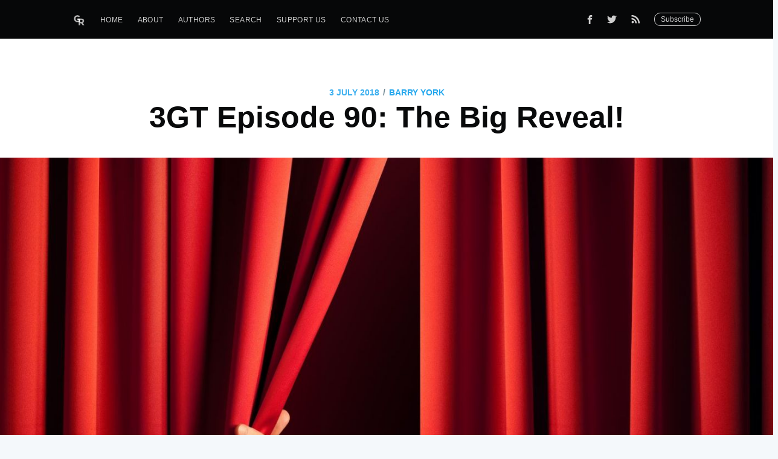

--- FILE ---
content_type: text/html; charset=utf-8
request_url: https://gentlereformation.com/2018/07/03/3gt-ep/
body_size: 6717
content:
<!DOCTYPE html>
<html>
<head>

    <meta charset="utf-8" />
    <meta http-equiv="X-UA-Compatible" content="IE=edge" />

    <title>3GT Episode 90: The Big Reveal!</title>
    <meta name="HandheldFriendly" content="True" />
    <meta name="viewport" content="width=device-width, initial-scale=1.0" />

    <link rel="stylesheet" type="text/css" href="https://gentlereformation.com/assets/built/screen.css?v=1c9098e45e" />

    <link rel="icon" href="https://gentlereformation.com/content/images/size/w256h256/2018/02/Screen-Shot-2018-02-26-at-9.37.54-PM.png" type="image/png">
    <link rel="canonical" href="https://gentlereformation.com/2018/07/03/3gt-ep/">
    <meta name="referrer" content="no-referrer-when-downgrade">
    
    <meta property="og:site_name" content="Gentle Reformation">
    <meta property="og:type" content="article">
    <meta property="og:title" content="3GT Episode 90: The Big Reveal!">
    <meta property="og:description" content="Yes, the time has arrived! The pastor and prof finally have found a parishioner
willing to join them. You are going to enjoy hearing who he is.

Yet there is a conundrum, a coincidence, and a caveat in this episode. The
conundrum is that the 3.0 version of 3GT">
    <meta property="og:url" content="https://gentlereformation.com/2018/07/03/3gt-ep/">
    <meta property="og:image" content="https://gentlereformation.com/content/images/size/w1200/2018/07/reveal.jpg">
    <meta property="article:published_time" content="2018-07-03T12:00:00.000Z">
    <meta property="article:modified_time" content="2026-01-12T14:26:32.000Z">
    <meta property="article:publisher" content="https://www.facebook.com/genref">
    <meta property="article:author" content="https://www.facebook.com/barry.york.142">
    <meta name="twitter:card" content="summary_large_image">
    <meta name="twitter:title" content="3GT Episode 90: The Big Reveal!">
    <meta name="twitter:description" content="Yes, the time has arrived! The pastor and prof finally have found a parishioner
willing to join them. You are going to enjoy hearing who he is.

Yet there is a conundrum, a coincidence, and a caveat in this episode. The
conundrum is that the 3.0 version of 3GT">
    <meta name="twitter:url" content="https://gentlereformation.com/2018/07/03/3gt-ep/">
    <meta name="twitter:image" content="https://gentlereformation.com/content/images/size/w1200/2018/07/reveal.jpg">
    <meta name="twitter:label1" content="Written by">
    <meta name="twitter:data1" content="Barry York">
    <meta name="twitter:site" content="@GenReformation">
    <meta name="twitter:creator" content="@barryjyork">
    <meta property="og:image:width" content="1200">
    <meta property="og:image:height" content="883">
    
    <script type="application/ld+json">
{
    "@context": "https://schema.org",
    "@type": "Article",
    "publisher": {
        "@type": "Organization",
        "name": "Gentle Reformation",
        "url": "https://gentlereformation.com/",
        "logo": {
            "@type": "ImageObject",
            "url": "https://gentlereformation.com/content/images/2018/03/gr_5-2.png"
        }
    },
    "author": {
        "@type": "Person",
        "name": "Barry York",
        "image": {
            "@type": "ImageObject",
            "url": "https://gentlereformation.com/content/images/2018/03/BJY.PNG",
            "width": 436,
            "height": 399
        },
        "url": "https://gentlereformation.com/author/barry/",
        "sameAs": [
            "http://www.barryjyork.com",
            "https://www.facebook.com/barry.york.142",
            "https://x.com/barryjyork"
        ]
    },
    "headline": "3GT Episode 90: The Big Reveal!",
    "url": "https://gentlereformation.com/2018/07/03/3gt-ep/",
    "datePublished": "2018-07-03T12:00:00.000Z",
    "dateModified": "2026-01-12T14:26:32.000Z",
    "image": {
        "@type": "ImageObject",
        "url": "https://gentlereformation.com/content/images/size/w1200/2018/07/reveal.jpg",
        "width": 1200,
        "height": 883
    },
    "description": "Yes, the time has arrived! The pastor and prof finally have found a parishioner\nwilling to join them. You are going to enjoy hearing who he is.\n\nYet there is a conundrum, a coincidence, and a caveat in this episode. The\nconundrum is that the 3.0 version of 3GT has the guys recording their first\nepisode ever in the same room - and they are sharing a mic! Listen to understand\nwhy this has Kyle quite nervous. The coincidence is that the men are in the\nhometown of the new guy as they attend the Syno",
    "mainEntityOfPage": "https://gentlereformation.com/2018/07/03/3gt-ep/"
}
    </script>

    <meta name="generator" content="Ghost 6.12">
    <link rel="alternate" type="application/rss+xml" title="Gentle Reformation" href="https://gentlereformation.com/rss/">
    <script defer src="https://cdn.jsdelivr.net/ghost/portal@~2.56/umd/portal.min.js" data-i18n="true" data-ghost="https://gentlereformation.com/" data-key="2133f3c49f13c4d1417ec18527" data-api="https://gentlereformation.ghost.io/ghost/api/content/" data-locale="en" crossorigin="anonymous"></script><style id="gh-members-styles">.gh-post-upgrade-cta-content,
.gh-post-upgrade-cta {
    display: flex;
    flex-direction: column;
    align-items: center;
    font-family: -apple-system, BlinkMacSystemFont, 'Segoe UI', Roboto, Oxygen, Ubuntu, Cantarell, 'Open Sans', 'Helvetica Neue', sans-serif;
    text-align: center;
    width: 100%;
    color: #ffffff;
    font-size: 16px;
}

.gh-post-upgrade-cta-content {
    border-radius: 8px;
    padding: 40px 4vw;
}

.gh-post-upgrade-cta h2 {
    color: #ffffff;
    font-size: 28px;
    letter-spacing: -0.2px;
    margin: 0;
    padding: 0;
}

.gh-post-upgrade-cta p {
    margin: 20px 0 0;
    padding: 0;
}

.gh-post-upgrade-cta small {
    font-size: 16px;
    letter-spacing: -0.2px;
}

.gh-post-upgrade-cta a {
    color: #ffffff;
    cursor: pointer;
    font-weight: 500;
    box-shadow: none;
    text-decoration: underline;
}

.gh-post-upgrade-cta a:hover {
    color: #ffffff;
    opacity: 0.8;
    box-shadow: none;
    text-decoration: underline;
}

.gh-post-upgrade-cta a.gh-btn {
    display: block;
    background: #ffffff;
    text-decoration: none;
    margin: 28px 0 0;
    padding: 8px 18px;
    border-radius: 4px;
    font-size: 16px;
    font-weight: 600;
}

.gh-post-upgrade-cta a.gh-btn:hover {
    opacity: 0.92;
}</style>
    <script defer src="https://cdn.jsdelivr.net/ghost/sodo-search@~1.8/umd/sodo-search.min.js" data-key="2133f3c49f13c4d1417ec18527" data-styles="https://cdn.jsdelivr.net/ghost/sodo-search@~1.8/umd/main.css" data-sodo-search="https://gentlereformation.ghost.io/" data-locale="en" crossorigin="anonymous"></script>
    
    <link href="https://gentlereformation.com/webmentions/receive/" rel="webmention">
    <script defer src="/public/cards.min.js?v=1c9098e45e"></script>
    <link rel="stylesheet" type="text/css" href="/public/cards.min.css?v=1c9098e45e">
    <script defer src="/public/member-attribution.min.js?v=1c9098e45e"></script>
    <script defer src="/public/ghost-stats.min.js?v=1c9098e45e" data-stringify-payload="false" data-datasource="analytics_events" data-storage="localStorage" data-host="https://gentlereformation.com/.ghost/analytics/api/v1/page_hit"  tb_site_uuid="482092c4-6c8b-4a22-837c-abb074eaabc8" tb_post_uuid="d3b51351-fca0-497f-8fa6-bf00dd8e8b4e" tb_post_type="post" tb_member_uuid="undefined" tb_member_status="undefined"></script><style>:root {--ghost-accent-color: #15171A;}</style>
    <!-- Global site tag (gtag.js) - Google Analytics -->
<script async src="https://www.googletagmanager.com/gtag/js?id=UA-115059033-1"></script>
<script>
  window.dataLayer = window.dataLayer || [];
  function gtag(){dataLayer.push(arguments);}
  gtag('js', new Date());

  gtag('config', 'UA-115059033-1');
</script>

<script type="text/javascript" src="https://cdnjs.cloudflare.com/ajax/libs/jquery/3.3.1/jquery.min.js"></script>

<script type="text/javascript">
  $(document).ready(function(){
    $('a[href^="http://"], a[href^="https://"]').not('a[href*=gentlereformation\\.com]').attr('target','_blank');
  });
</script>

<div id="fb-root"></div>
<script>(function(d, s, id) {
  var js, fjs = d.getElementsByTagName(s)[0];
  if (d.getElementById(id)) return;
  js = d.createElement(s); js.id = id;
  js.src = 'https://connect.facebook.net/en_US/sdk.js#xfbml=1&version=v3.2&appId=20864306152&autoLogAppEvents=1';
  fjs.parentNode.insertBefore(js, fjs);
}(document, 'script', 'facebook-jssdk'));</script>

<meta property="fb:app_id" content="20864306152" />
<meta property="fb:pages" content="124785824275330" />

<script>
  var ghosthunter_key = '4988097ab12ee70a74a4eabdcc';
  var ghost_root_url = "/ghost/api/v2"
</script>
<script type="text/javascript" src="https://unpkg.com/@tryghost/content-api@1.3.7/umd/content-api.min.js"></script>
<!--<script src="https://cdn.jsdelivr.net/npm/ghost-search@1.0.1/dist/ghost-search.min.js"></script>-->
<!--<script src="https://cdn.jsdelivr.net/npm/ghost-search@1.0.1/dist/ghost-search.js"></script>-->

<script type="text/javascript">
function googleTranslateElementInit() {
  new google.translate.TranslateElement({pageLanguage: 'en', layout: google.translate.TranslateElement.InlineLayout.SIMPLE, autoDisplay: false}, 'google_translate_element');
}
</script>

<script type="text/javascript" src="//translate.google.com/translate_a/element.js?cb=googleTranslateElementInit"></script>
<div id="google_translate_element"></div>

<style>
#google_translate_element {
    position: fixed;
    top: 0;
    right: 5px;
    z-index: 1000;
}
.goog-te-gadget-icon {
    display: none;
}
</style>

    <script type="text/javascript" src="https://code.jquery.com/jquery-1.9.1.min.js"></script>

</head>
<body class="post-template">

    <div class="site-wrapper">

        

<header class="site-header outer">
    <div class="inner">
        <nav class="site-nav">
    <div class="site-nav-left">
                <a class="site-nav-logo" href="https://gentlereformation.com"><img src="https://gentlereformation.com/content/images/2018/03/gr_5-2.png" alt="Gentle Reformation" /></a>
            <ul class="nav">
    <li class="nav-home"><a href="https://gentlereformation.com/">Home</a></li>
    <li class="nav-about"><a href="https://gentlereformation.com/about/">About</a></li>
    <li class="nav-authors"><a href="https://gentlereformation.com/authors/">Authors</a></li>
    <li class="nav-search"><a href="https://gentlereformation.com/search/">Search</a></li>
    <li class="nav-support-us"><a href="https://patreon.com/3gt">Support Us</a></li>
    <li class="nav-contact-us"><a href="https://gentlereformation.com/contact-us/">Contact Us</a></li>
</ul>

    </div>
    <div class="site-nav-right">
        <div class="social-links">
                <a class="social-link social-link-fb" href="https://www.facebook.com/genref" target="_blank" rel="noopener"><svg xmlns="http://www.w3.org/2000/svg" viewBox="0 0 32 32"><path d="M19 6h5V0h-5c-3.86 0-7 3.14-7 7v3H8v6h4v16h6V16h5l1-6h-6V7c0-.542.458-1 1-1z"/></svg>
</a>
                <a class="social-link social-link-tw" href="https://x.com/GenReformation" target="_blank" rel="noopener"><svg xmlns="http://www.w3.org/2000/svg" viewBox="0 0 32 32"><path d="M30.063 7.313c-.813 1.125-1.75 2.125-2.875 2.938v.75c0 1.563-.188 3.125-.688 4.625a15.088 15.088 0 0 1-2.063 4.438c-.875 1.438-2 2.688-3.25 3.813a15.015 15.015 0 0 1-4.625 2.563c-1.813.688-3.75 1-5.75 1-3.25 0-6.188-.875-8.875-2.625.438.063.875.125 1.375.125 2.688 0 5.063-.875 7.188-2.5-1.25 0-2.375-.375-3.375-1.125s-1.688-1.688-2.063-2.875c.438.063.813.125 1.125.125.5 0 1-.063 1.5-.25-1.313-.25-2.438-.938-3.313-1.938a5.673 5.673 0 0 1-1.313-3.688v-.063c.813.438 1.688.688 2.625.688a5.228 5.228 0 0 1-1.875-2c-.5-.875-.688-1.813-.688-2.75 0-1.063.25-2.063.75-2.938 1.438 1.75 3.188 3.188 5.25 4.25s4.313 1.688 6.688 1.813a5.579 5.579 0 0 1 1.5-5.438c1.125-1.125 2.5-1.688 4.125-1.688s3.063.625 4.188 1.813a11.48 11.48 0 0 0 3.688-1.375c-.438 1.375-1.313 2.438-2.563 3.188 1.125-.125 2.188-.438 3.313-.875z"/></svg>
</a>
            <a class="social-link rss-button" href="https://feedly.com/i/subscription/feed/https://gentlereformation.com/rss/" target="_blank" rel="noopener"><svg xmlns="http://www.w3.org/2000/svg" viewBox="0 0 24 24"><circle cx="6.18" cy="17.82" r="2.18"/><path d="M4 4.44v2.83c7.03 0 12.73 5.7 12.73 12.73h2.83c0-8.59-6.97-15.56-15.56-15.56zm0 5.66v2.83c3.9 0 7.07 3.17 7.07 7.07h2.83c0-5.47-4.43-9.9-9.9-9.9z"/></svg>
</a>
        </div>
        <a class="subscribe-button" href="http://eepurl.com/gqg71T">Subscribe</a>
    </div>
</nav>
    </div>
</header>


<main id="site-main" class="site-main outer" role="main">
    <div class="inner">

        <article class="post-full post ">

            <header class="post-full-header">
                <section class="post-full-meta">
                    <time class="post-full-meta-date" datetime="2018-07-03">3 July 2018</time>
                    <span class="date-divider">/</span>
                        <a href="/author/barry/">Barry York</a>
                </section>
                <h1 class="post-full-title">3GT Episode 90: The Big Reveal!</h1>
            </header>

            <figure class="post-full-image" style="background-image: url(https://gentlereformation.com/content/images/2018/07/reveal.jpg)">
            </figure>

            <section class="post-full-content">
                <!--kg-card-begin: markdown--><p>Yes, the time has arrived! The pastor and prof finally have found a parishioner willing to join them. You are going to enjoy hearing who he is.</p>
<p>Yet there is a conundrum, a coincidence, and a caveat in this episode. The conundrum is that the 3.0 version of 3GT has the guys recording their first episode ever in the same room - and they are sharing a mic! Listen to understand why this has Kyle quite nervous. The coincidence is that the men are in the hometown of the new guy as they attend the Synod of the RPCNA, and one of them performed his wedding. The caveat is that the new guy is a ruling elder. Does he really qualify as a parishioner? What is the deal with ruling elders anyway? And who used to have purple hair?</p>
<p>Join this lively episode as <strong>Three</strong> Guys Theologize once again!</p>
<p><strong><a href="https://threeguystheologizing.files.wordpress.com/2018/07/ep-90.mp3?ref=gentlereformation.com">Download</a></strong></p>
<p><strong>You can also subscribe to 3GT on iTunes!</strong></p>
<!--kg-card-end: markdown-->
            </section>


            <footer class="post-full-footer">

                <section class="author-card">
                        <img class="author-profile-image" src="https://gentlereformation.com/content/images/2018/03/BJY.PNG" alt="Barry York" />
                    <section class="author-card-content">
                        <h4 class="author-card-name"><a href="/author/barry/">Barry York</a></h4>
                            <p>Sinner by Nature - Saved by Grace. Husband of Miriam - Grateful for Privilege. Father of Six - Blessed by God. President of RPTS - Serve with Thankfulness. Author - Hitting the Marks.</p>
                    </section>
                </section>
                <div class="post-full-footer-right">
                    <a class="author-card-button" href="/author/barry/">Read More</a>
                </div>

            </footer>

            <section class="post-full-comments">
                <div class="fb-comments" data-href="https://gentlereformation.com/2018/07/03/3gt-ep/" data-numposts="10"></div>
            </section>

        </article>

    </div>
</main>

<aside class="read-next outer">
    <div class="inner">
        <div class="read-next-feed">

                <article class="post-card post">
        <a class="post-card-image-link" href="/2018/07/05/pursuit-of-glory-by-vince-and-samuel-ward-2018-crown-and-covenant-publications/">
            <div class="post-card-image" style="background-image: url(https://gentlereformation.com/content/images/2018/07/Ward.PNG)"></div>
        </a>
    <div class="post-card-content">
        <a class="post-card-content-link" href="/2018/07/05/pursuit-of-glory-by-vince-and-samuel-ward-2018-crown-and-covenant-publications/">
            <header class="post-card-header">
                <h2 class="post-card-title">Pursuit of Glory, by Vince and Samuel Ward, 2018, Crown and Covenant Publications</h2>
                <h5 class="post-card-date">July 05, 2018</h3>
            </header>
            <section class="post-card-excerpt">
                <p>The following guest post is by Russell Pulliam, an Indianapolis Star columnist
who directs the Pulliam Fellowship summer intern program for the Indianapolis
Star and the Arizona Republic. Though Gentle Reformation has already</p>
            </section>
        </a>
        <footer class="post-card-meta">
                <img class="author-profile-image" src="https://gentlereformation.com/content/images/2018/03/BJY.PNG" alt="Barry York" />
            <span class="post-card-author">Barry York</span>
        </footer>
    </div>
</article>

                <article class="post-card post">
        <a class="post-card-image-link" href="/2018/07/02/my-covenant-with-the-lord-his-church-and-rpts/">
            <div class="post-card-image" style="background-image: url(https://gentlereformation.com/content/images/2018/07/rpts.jpg)"></div>
        </a>
    <div class="post-card-content">
        <a class="post-card-content-link" href="/2018/07/02/my-covenant-with-the-lord-his-church-and-rpts/">
            <header class="post-card-header">
                <h2 class="post-card-title">My Covenant with the Lord Regarding RPTS</h2>
                <h5 class="post-card-date">July 02, 2018</h3>
            </header>
            <section class="post-card-excerpt">
                <p>The Lord&#39;s Day of July 1, 2018

As I enter this day into the presidency of Reformed Presbyterian Theological
Seminary, I rejoice that in your providence, O Lord, you set it</p>
            </section>
        </a>
        <footer class="post-card-meta">
                <img class="author-profile-image" src="https://gentlereformation.com/content/images/2018/03/BJY.PNG" alt="Barry York" />
            <span class="post-card-author">Barry York</span>
        </footer>
    </div>
</article>

        </div>
    </div>
</aside>

<div class="floating-header">
    <div class="floating-header-logo">
        <a href="https://gentlereformation.com">
                <img src="https://gentlereformation.com/content/images/2018/02/Screen-Shot-2018-02-26-at-9.37.54-PM.png" alt="Gentle Reformation icon" />
            <span>Gentle Reformation</span>
        </a>
    </div>
    <span class="floating-header-divider">&mdash;</span>
    <div class="floating-header-title">3GT Episode 90: The Big Reveal!</div>
    <div class="floating-header-share">
        <div class="floating-header-share-label">Share this <svg xmlns="http://www.w3.org/2000/svg" viewBox="0 0 24 24">
    <path d="M7.5 15.5V4a1.5 1.5 0 1 1 3 0v4.5h2a1 1 0 0 1 1 1h2a1 1 0 0 1 1 1H18a1.5 1.5 0 0 1 1.5 1.5v3.099c0 .929-.13 1.854-.385 2.748L17.5 23.5h-9c-1.5-2-5.417-8.673-5.417-8.673a1.2 1.2 0 0 1 1.76-1.605L7.5 15.5zm6-6v2m-3-3.5v3.5m6-1v2"/>
</svg>
</div>
        <a class="floating-header-share-tw" href="https://twitter.com/share?text=3GT%20Episode%2090%3A%20The%20Big%20Reveal!&amp;url=https://gentlereformation.com/2018/07/03/3gt-ep/"
            onclick="window.open(this.href, 'share-twitter', 'width=550,height=235');return false;">
            <svg xmlns="http://www.w3.org/2000/svg" viewBox="0 0 32 32"><path d="M30.063 7.313c-.813 1.125-1.75 2.125-2.875 2.938v.75c0 1.563-.188 3.125-.688 4.625a15.088 15.088 0 0 1-2.063 4.438c-.875 1.438-2 2.688-3.25 3.813a15.015 15.015 0 0 1-4.625 2.563c-1.813.688-3.75 1-5.75 1-3.25 0-6.188-.875-8.875-2.625.438.063.875.125 1.375.125 2.688 0 5.063-.875 7.188-2.5-1.25 0-2.375-.375-3.375-1.125s-1.688-1.688-2.063-2.875c.438.063.813.125 1.125.125.5 0 1-.063 1.5-.25-1.313-.25-2.438-.938-3.313-1.938a5.673 5.673 0 0 1-1.313-3.688v-.063c.813.438 1.688.688 2.625.688a5.228 5.228 0 0 1-1.875-2c-.5-.875-.688-1.813-.688-2.75 0-1.063.25-2.063.75-2.938 1.438 1.75 3.188 3.188 5.25 4.25s4.313 1.688 6.688 1.813a5.579 5.579 0 0 1 1.5-5.438c1.125-1.125 2.5-1.688 4.125-1.688s3.063.625 4.188 1.813a11.48 11.48 0 0 0 3.688-1.375c-.438 1.375-1.313 2.438-2.563 3.188 1.125-.125 2.188-.438 3.313-.875z"/></svg>
        </a>
        <a class="floating-header-share-fb" href="https://www.facebook.com/sharer/sharer.php?u=https://gentlereformation.com/2018/07/03/3gt-ep/"
            onclick="window.open(this.href, 'share-facebook','width=580,height=296');return false;">
            <svg xmlns="http://www.w3.org/2000/svg" viewBox="0 0 32 32"><path d="M19 6h5V0h-5c-3.86 0-7 3.14-7 7v3H8v6h4v16h6V16h5l1-6h-6V7c0-.542.458-1 1-1z"/></svg>
        </a>
    </div>
    <progress class="progress" value="0">
        <div class="progress-container">
            <span class="progress-bar"></span>
        </div>
    </progress>
</div>




        <footer class="site-footer outer">
            <div class="site-footer-content inner">
                <section class="copyright"><a href="https://gentlereformation.com">Gentle Reformation</a> &copy; 2026</section>
                <nav class="site-footer-nav">
                    <a href="https://gentlereformation.com">Latest Posts</a>
                    <a href="https://www.facebook.com/genref" target="_blank" rel="noopener">Facebook</a>
                    <a href="https://x.com/GenReformation" target="_blank" rel="noopener">Twitter</a>
                    <a href="https://ghost.org" target="_blank" rel="noopener">Ghost</a>
                </nav>
            </div>
        </footer>

    </div>


    <script type="text/javascript" src="https://gentlereformation.com/assets/js/typeahead.bundle.min.js?v=1c9098e45e"></script>
    <script type="text/javascript" src="https://gentlereformation.com/assets/js/typeahead.jquery.min.js?v=1c9098e45e"></script>
    <script type="text/javascript" src="https://gentlereformation.com/assets/js/jquery.fitvids.js?v=1c9098e45e"></script>

    <script>
        var images = document.querySelectorAll('.kg-gallery-image img');
        images.forEach(function (image) {
            var container = image.closest('.kg-gallery-image');
            var width = image.attributes.width.value;
            var height = image.attributes.height.value;
            var ratio = width / height;
            container.style.flex = ratio + ' 1 0%';
        })
    </script>
    <script>

// NOTE: Scroll performance is poor in Safari
// - this appears to be due to the events firing much more slowly in Safari.
//   Dropping the scroll event and using only a raf loop results in smoother
//   scrolling but continuous processing even when not scrolling
$(document).ready(function () {
    // Start fitVids
    var $postContent = $(".post-full-content");
    $postContent.fitVids();
    // End fitVids

    var progressBar = document.querySelector('progress');
    var header = document.querySelector('.floating-header');
    var title = document.querySelector('.post-full-title');

    var lastScrollY = window.scrollY;
    var lastWindowHeight = window.innerHeight;
    var lastDocumentHeight = $(document).height();
    var ticking = false;

    function onScroll() {
        lastScrollY = window.scrollY;
        requestTick();
    }

    function onResize() {
        lastWindowHeight = window.innerHeight;
        lastDocumentHeight = $(document).height();
        requestTick();
    }

    function requestTick() {
        if (!ticking) {
            requestAnimationFrame(update);
        }
        ticking = true;
    }

    function update() {
        var trigger = title.getBoundingClientRect().top + window.scrollY;
        var triggerOffset = title.offsetHeight + 35;
        var progressMax = lastDocumentHeight - lastWindowHeight;

        // show/hide floating header
        if (lastScrollY >= trigger + triggerOffset) {
            header.classList.add('floating-active');
        } else {
            header.classList.remove('floating-active');
        }

        progressBar.setAttribute('max', progressMax);
        progressBar.setAttribute('value', lastScrollY);

        ticking = false;
    }

    window.addEventListener('scroll', onScroll, {passive: true});
    window.addEventListener('resize', onResize, false);

    update();
});
</script>


    <style>
  .fb-comments, #fb-root {
    display: none !important;
  }
</style>

</body>
</html>
